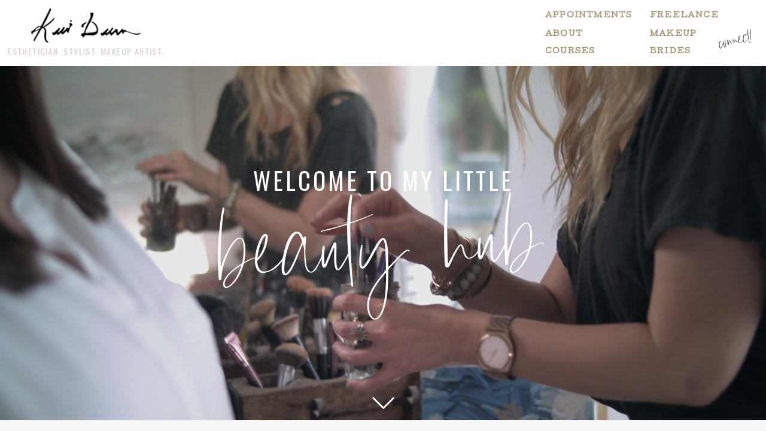

--- FILE ---
content_type: text/html; charset=UTF-8
request_url: https://kerribunn.com/
body_size: 11043
content:
<!DOCTYPE html>
<html class="d" lang="">
  <head>
    <meta charset="UTF-8" />
    <meta name="viewport" content="width=device-width, initial-scale=1" />
    <title>Kerri Bunn | Esthetician. Stylist. Makeup Artist. Owner of Makeup Studio BOMA Beautiful</title>
      <link rel="icon" type="image/png" href="//static.showit.co/200/-X8GmPBWQgq4bNAnQbw3bw/79224/favicon.png" />
      <link rel="preconnect" href="https://static.showit.co" />
      <meta name="description" content="Esthetician. Stylist. Makeup Artist. Kerri Bunn | Birmingham, AL | Stories & beauty tips to help you discover what makes you wildly beautiful." />
      <link rel="canonical" href="https://kerribunn.com" />
    
    <!-- Global site tag (gtag.js) - Google Analytics -->
<script async="" src="https://www.googletagmanager.com/gtag/js?id=UA-136643901-1"></script>
<script>
  window.dataLayer = window.dataLayer || [];
  function gtag(){dataLayer.push(arguments);}
  gtag('js', new Date());

  gtag('config', 'UA-136643901-1');
</script>

<script>
  (function(w, d, t, s, n) {
    w.FlodeskObject = n;
    var fn = function() {
      (w[n].q = w[n].q || []).push(arguments);
    };
    w[n] = w[n] || fn;
    var f = d.getElementsByTagName(t)[0];
    var e = d.createElement(t);
    var h = '?v=' + new Date().getTime();
    e.async = true;
    e.src = s + h;
    f.parentNode.insertBefore(e, f);
  })(window, document, 'script', 'https://assets.flodesk.com/universal.js', 'fd');
  window.fd('form', {
    formId: '5eb45bd6b9c153002b5ac3ad'
  });
</script>
    <link rel="preconnect" href="https://fonts.googleapis.com">
<link rel="preconnect" href="https://fonts.gstatic.com" crossorigin>
<link href="https://fonts.googleapis.com/css?family=Cutive:regular|Oswald:regular|EB+Garamond:regular" rel="stylesheet" type="text/css"/>
<style>
@font-face{font-family:Amaro;src:url('//static.showit.co/file/WB5Tm2CjSGq0GrEjwwNWMg/79224/amaro-regular.woff');}
 </style>
    <script id="init_data" type="application/json">
      {"mobile":{"w":320},"desktop":{"w":1200,"bgFillType":"color","bgColor":"#000000:0"},"sid":"p6l6wtwzt7qx171ubnfncq","break":768,"assetURL":"//static.showit.co","contactFormId":"79224/190340","cfAction":"aHR0cHM6Ly9jbGllbnRzZXJ2aWNlLnNob3dpdC5jby9jb250YWN0Zm9ybQ==","sgAction":"aHR0cHM6Ly9jbGllbnRzZXJ2aWNlLnNob3dpdC5jby9zb2NpYWxncmlk","blockData":[{"slug":"header","visible":"a","states":[],"d":{"h":110,"w":1200,"locking":{"scrollOffset":1,"offset":0},"bgFillType":"color","bgColor":"colors-7","bgMediaType":"none"},"m":{"h":75,"w":320,"bgFillType":"color","bgColor":"#FFFFFF","bgMediaType":"none"}},{"slug":"welcome","visible":"a","states":[],"d":{"h":592,"w":1200,"bgFillType":"color","bgColor":"colors-1","bgMediaType":"video","bgImage":{"key":"9OmouIkWRe-hjCbe8yYTaQ/79224/img_013.jpg","aspect_ratio":1.4998,"title":"img_013","type":"asset"},"bgLoop":"1","bgOpacity":90,"bgPos":"ct","bgScale":"cover","bgScroll":"x","bgVideo":{"key":"nfVkeNTTScWm6O5kRv6fAA/79224/boma_preroll_final_1.mp4","aspect_ratio":1.77778,"title":"BOMA PreRoll FINAL (1)","type":"asset"}},"m":{"h":460,"w":320,"bgFillType":"color","bgColor":"colors-5","bgMediaType":"image","bgImage":{"key":"9OmouIkWRe-hjCbe8yYTaQ/79224/img_013.jpg","aspect_ratio":1.4998,"title":"img_013","type":"asset"},"bgOpacity":100,"bgPos":"lm","bgScale":"cover","bgScroll":"p"}},{"slug":"mission-statement","visible":"a","states":[],"d":{"h":236,"w":1200,"bgFillType":"color","bgColor":"colors-5","bgMediaType":"none"},"m":{"h":220,"w":320,"bgFillType":"color","bgColor":"colors-5","bgMediaType":"none"}},{"slug":"about","visible":"a","states":[],"d":{"h":587,"w":1200,"stateTrIn":{"type":"none","duration":2,"direction":"Down"},"stateTrOut":{"type":"none","delay":0,"duration":2,"direction":"Down"},"bgFillType":"color","bgColor":"#eae0e0","bgMediaType":"none"},"m":{"h":585,"w":320,"bgFillType":"color","bgColor":"colors-6","bgMediaType":"none"}},{"slug":"press","visible":"a","states":[],"d":{"h":208,"w":1200,"aav":5,"stateTrIn":{"type":"fade","duration":1,"direction":"none"},"stateTrOut":{"type":"fade","duration":1,"direction":"none"},"bgFillType":"color","bgColor":"#f9fdfc","bgMediaType":"none"},"m":{"h":386,"w":320,"aav":"3","stateTrIn":{"type":"slide","duration":1,"direction":"Down"},"stateTrOut":{"type":"slide","duration":1,"direction":"Down"},"bgFillType":"color","bgColor":"colors-4","bgMediaType":"none"}},{"slug":"buttons","visible":"a","states":[],"d":{"h":403,"w":1200,"bgFillType":"color","bgColor":"#f4f2f2","bgMediaType":"none"},"m":{"h":320,"w":320,"bgFillType":"color","bgColor":"colors-5","bgMediaType":"none"}},{"slug":"quote","visible":"a","states":[],"d":{"h":385,"w":1200,"aav":5,"stateTrIn":{"type":"fade","duration":1,"direction":"none"},"stateTrOut":{"type":"fade","duration":1,"direction":"none"},"bgFillType":"color","bgColor":"colors-0","bgMediaType":"image","bgImage":{"key":"EBIl6lMVTyOaUtvWcaUVzA/79224/img_047.jpg","aspect_ratio":0.66667,"title":"img_047","type":"asset"},"bgOpacity":80,"bgPos":"ct","bgScale":"cover","bgScroll":"x"},"m":{"h":176,"w":320,"aav":"3","stateTrIn":{"type":"slide","duration":1,"direction":"Down"},"stateTrOut":{"type":"slide","duration":1,"direction":"Down"},"bgFillType":"color","bgColor":"colors-7","bgMediaType":"image","bgImage":{"key":"EBIl6lMVTyOaUtvWcaUVzA/79224/img_047.jpg","aspect_ratio":0.66667,"title":"img_047","type":"asset"},"bgOpacity":100,"bgPos":"ct","bgScale":"cover","bgScroll":"p"}},{"slug":"footer","visible":"a","states":[],"d":{"h":383,"w":1200,"trIn":{"type":"fade"},"trOut":{"type":"fade"},"stateTrIn":{"type":"page"},"stateTrOut":{"type":"page"},"bgFillType":"color","bgColor":"colors-5","bgMediaType":"none","tr":{"in":{"cl":"fadeIn","d":"0.5","dl":"0"},"out":{"cl":"fadeOut","d":"0.5","dl":"0"}}},"m":{"h":447,"w":320,"bgFillType":"color","bgColor":"colors-5","bgMediaType":"none"}},{"slug":"mobile-menu","visible":"m","states":[],"d":{"h":102,"w":1200,"locking":{"side":"t","offset":0,"scrollOffset":1},"bgFillType":"color","bgColor":"colors-7:80","bgMediaType":"none"},"m":{"h":190,"w":320,"locking":{"side":"t"},"bgFillType":"color","bgColor":"colors-5","bgMediaType":"none"}}],"elementData":[{"type":"icon","visible":"m","id":"header_0","blockId":"header","m":{"x":273,"y":15,"w":40,"h":42,"a":0},"d":{"x":575,"y":50,"w":100,"h":100,"a":0},"pc":[{"type":"show","block":"mobile-menu"}]},{"type":"text","visible":"d","id":"header_1","blockId":"header","m":{"x":108,"y":25,"w":105,"h":35,"a":0},"d":{"x":831,"y":50,"w":68,"h":24,"a":0,"lockH":"r"}},{"type":"text","visible":"d","id":"header_2","blockId":"header","m":{"x":108,"y":25,"w":105,"h":35,"a":0},"d":{"x":1006,"y":19,"w":68,"h":24,"a":0,"lockH":"r"}},{"type":"text","visible":"d","id":"header_4","blockId":"header","m":{"x":108,"y":25,"w":105,"h":35,"a":0},"d":{"x":1006,"y":50,"w":68,"h":17,"a":0,"lockH":"r"}},{"type":"text","visible":"d","id":"header_5","blockId":"header","m":{"x":108,"y":25,"w":105,"h":35,"a":0},"d":{"x":831,"y":79,"w":107,"h":24,"a":0,"lockH":"r"}},{"type":"text","visible":"d","id":"header_6","blockId":"header","m":{"x":108,"y":25,"w":105,"h":35,"a":0},"d":{"x":1119,"y":51,"w":47,"h":24,"a":349,"lockH":"r"}},{"type":"graphic","visible":"a","id":"header_10","blockId":"header","m":{"x":17,"y":11,"w":148,"h":40,"a":0},"d":{"x":50,"y":14,"w":188,"h":57,"a":0,"gs":{"t":"fit"},"lockH":"l"},"c":{"key":"WUBiDxMaTCGAUTn_h2mOAA/79224/logo_again_signature_750x.png","aspect_ratio":3.22043}},{"type":"text","visible":"a","id":"header_11","blockId":"header","m":{"x":10,"y":56,"w":194,"h":26,"a":0},"d":{"x":9,"y":77,"w":270,"h":19,"a":0,"lockH":"l"}},{"type":"text","visible":"d","id":"header_12","blockId":"header","m":{"x":108,"y":25,"w":105,"h":35,"a":0},"d":{"x":831,"y":19,"w":75,"h":24,"a":0,"lockH":"r"}},{"type":"text","visible":"d","id":"header_13","blockId":"header","m":{"x":108,"y":25,"w":105,"h":35,"a":0},"d":{"x":1006,"y":79,"w":119,"h":24,"a":0,"lockH":"r"}},{"type":"text","visible":"a","id":"welcome_0","blockId":"welcome","m":{"x":45,"y":175,"w":235,"h":196,"a":0},"d":{"x":235,"y":203,"w":714,"h":207,"a":-3}},{"type":"text","visible":"a","id":"welcome_1","blockId":"welcome","m":{"x":7,"y":126,"w":307,"h":48,"a":0},"d":{"x":331,"y":163,"w":539,"h":72,"a":0}},{"type":"icon","visible":"a","id":"welcome_2","blockId":"welcome","m":{"x":145,"y":423,"w":30,"h":26,"a":0},"d":{"x":566,"y":542,"w":69,"h":43,"a":0,"trIn":{"cl":"slideInUp","d":1,"dl":0.5}}},{"type":"text","visible":"a","id":"mission-statement_0","blockId":"mission-statement","m":{"x":62,"y":32,"w":233,"h":133,"a":0},"d":{"x":233,"y":67,"w":808,"h":70,"a":0,"lockH":"rs"}},{"type":"text","visible":"a","id":"mission-statement_1","blockId":"mission-statement","m":{"x":64,"y":130,"w":247,"h":66,"a":0},"d":{"x":232,"y":136,"w":818,"h":45,"a":0,"lockH":"rs"}},{"type":"text","visible":"a","id":"mission-statement_2","blockId":"mission-statement","m":{"x":-31,"y":84,"w":115,"h":43,"a":90},"d":{"x":89,"y":104,"w":162,"h":38,"a":90,"lockH":"ls"}},{"type":"graphic","visible":"a","id":"about_0","blockId":"about","m":{"x":-4,"y":-1,"w":328,"h":227,"a":0},"d":{"x":-9,"y":-3,"w":549,"h":605,"a":0,"gs":{"t":"cover","p":150,"s":50},"lockH":"ls"},"c":{"key":"100HytDsS_e3VIeOddkBxQ/79224/img_245.jpg","aspect_ratio":1.5}},{"type":"text","visible":"a","id":"about_1","blockId":"about","m":{"x":39,"y":221,"w":251,"h":73,"a":-3},"d":{"x":578,"y":85,"w":481,"h":162,"a":-6}},{"type":"text","visible":"a","id":"about_2","blockId":"about","m":{"x":17,"y":302,"w":286,"h":232,"a":0},"d":{"x":577,"y":244,"w":548,"h":250,"a":0}},{"type":"text","visible":"a","id":"about_3","blockId":"about","m":{"x":4,"y":535,"w":307,"h":32,"a":0},"d":{"x":968,"y":508,"w":174,"h":41,"a":0}},{"type":"text","visible":"a","id":"press_0","blockId":"press","m":{"x":7,"y":44,"w":307,"h":46,"a":0},"d":{"x":525,"y":22,"w":150,"h":41,"a":0}},{"type":"graphic","visible":"a","id":"press_1","blockId":"press","m":{"x":75,"y":189,"w":172,"h":74,"a":0},"d":{"x":769,"y":81,"w":183,"h":102,"a":0,"gs":{"t":"fit"}},"c":{"key":"Zzqt_mn7RmiPimGcHxHTgw/79224/brides_mag_logo.png","aspect_ratio":2.18103}},{"type":"graphic","visible":"a","id":"press_2","blockId":"press","m":{"x":66,"y":112,"w":190,"h":66,"a":0},"d":{"x":466,"y":66,"w":269,"h":139,"a":0,"gs":{"t":"fit"}},"c":{"key":"Ef92TrR5Q9CCDS6OQSDzow/79224/wr_-_as_seen_on_2023.png","aspect_ratio":1}},{"type":"graphic","visible":"a","id":"press_3","blockId":"press","m":{"x":48,"y":260,"w":224,"h":106,"a":0},"d":{"x":125,"y":59,"w":309,"h":146,"a":0},"c":{"key":"H-1NEsmDS_2U6e2Mz7ygyA/79224/logo-carats.png","aspect_ratio":2.1164}},{"type":"graphic","visible":"a","id":"buttons_0","blockId":"buttons","m":{"x":171,"y":170,"w":125,"h":125,"a":0,"o":80},"d":{"x":858,"y":91,"w":222,"h":222,"a":0,"o":100,"gs":{"s":50}},"c":{"key":"9DG8THJKTFukP7XusBHoxA/79224/img_180.jpg","aspect_ratio":1.5}},{"type":"graphic","visible":"a","id":"buttons_1","blockId":"buttons","m":{"x":26,"y":170,"w":125,"h":125,"a":0,"o":80},"d":{"x":614,"y":91,"w":222,"h":222,"a":0,"o":100,"gs":{"s":50}},"c":{"key":"AyfhEyAFQGemEUAYHCPvWg/79224/img_198.jpg","aspect_ratio":0.66667}},{"type":"graphic","visible":"a","id":"buttons_2","blockId":"buttons","m":{"x":26,"y":26,"w":125,"h":125,"a":0,"o":80},"d":{"x":119,"y":91,"w":222,"h":222,"a":0,"o":100,"gs":{"s":80}},"c":{"key":"blLJDYYgT6Ga-bmg23jg_A/79224/img_105.jpg","aspect_ratio":0.66667}},{"type":"graphic","visible":"a","id":"buttons_3","blockId":"buttons","m":{"x":171,"y":26,"w":125,"h":125,"a":0,"o":80},"d":{"x":367,"y":91,"w":222,"h":222,"a":0,"o":100,"gs":{"s":50,"t":"cover"}},"c":{"key":"Xer34iL8QKSG6Oh556BZVw/79224/img_009.jpg","aspect_ratio":0.66667}},{"type":"simple","visible":"d","id":"buttons_4","blockId":"buttons","m":{"x":59,"y":383,"w":224,"h":36,"a":0},"d":{"x":119,"y":183,"w":222,"h":38,"a":0}},{"type":"text","visible":"a","id":"buttons_5","blockId":"buttons","m":{"x":42,"y":64,"w":92,"h":50,"a":0},"d":{"x":158,"y":183,"w":146,"h":64,"a":0}},{"type":"simple","visible":"d","id":"buttons_6","blockId":"buttons","m":{"x":94,"y":91,"w":224,"h":47,"a":0},"d":{"x":366,"y":183,"w":224,"h":38,"a":0}},{"type":"text","visible":"a","id":"buttons_7","blockId":"buttons","m":{"x":187,"y":67,"w":94,"h":43,"a":0},"d":{"x":407,"y":182,"w":146,"h":64,"a":0}},{"type":"simple","visible":"d","id":"buttons_8","blockId":"buttons","m":{"x":79,"y":425,"w":239,"h":35,"a":0},"d":{"x":614,"y":183,"w":224,"h":38,"a":0}},{"type":"simple","visible":"d","id":"buttons_9","blockId":"buttons","m":{"x":29,"y":323,"w":240,"h":88,"a":0},"d":{"x":857,"y":183,"w":224,"h":38,"a":0}},{"type":"text","visible":"a","id":"buttons_10","blockId":"buttons","m":{"x":173,"y":212,"w":122,"h":41,"a":0},"d":{"x":898,"y":183,"w":146,"h":64,"a":0}},{"type":"text","visible":"a","id":"buttons_11","blockId":"buttons","m":{"x":24,"y":213,"w":128,"h":40,"a":0},"d":{"x":655,"y":183,"w":146,"h":64,"a":0}},{"type":"text","visible":"a","id":"quote_0","blockId":"quote","m":{"x":7,"y":41,"w":307,"h":81,"a":0},"d":{"x":263,"y":107,"w":685,"h":184,"a":0}},{"type":"text","visible":"a","id":"quote_1","blockId":"quote","m":{"x":7,"y":124,"w":307,"h":32,"a":0},"d":{"x":272,"y":276,"w":657,"h":45,"a":0}},{"type":"icon","visible":"a","id":"footer_0","blockId":"footer","m":{"x":137,"y":342,"w":20,"h":20,"a":0},"d":{"x":572,"y":271,"w":23,"h":23,"a":0}},{"type":"icon","visible":"a","id":"footer_1","blockId":"footer","m":{"x":111,"y":342,"w":20,"h":20,"a":0},"d":{"x":534,"y":271,"w":23,"h":23,"a":0}},{"type":"icon","visible":"a","id":"footer_2","blockId":"footer","m":{"x":189,"y":342,"w":20,"h":20,"a":0},"d":{"x":639,"y":271,"w":23,"h":23,"a":0}},{"type":"icon","visible":"a","id":"footer_3","blockId":"footer","m":{"x":163,"y":342,"w":20,"h":20,"a":0},"d":{"x":605,"y":271,"w":23,"h":23,"a":0}},{"type":"iframe","visible":"a","id":"footer_4","blockId":"footer","m":{"x":15,"y":36,"w":291,"h":64,"a":0},"d":{"x":165,"y":33,"w":861,"h":219,"a":0}},{"type":"text","visible":"a","id":"footer_5","blockId":"footer","m":{"x":27,"y":105,"w":266,"h":37,"a":0},"d":{"x":34,"y":62,"w":107,"h":39,"a":0},"pc":[{"type":"show","block":"footer"}]},{"type":"text","visible":"a","id":"footer_6","blockId":"footer","m":{"x":27,"y":224,"w":266,"h":38,"a":0},"d":{"x":1056,"y":48,"w":124,"h":146,"a":0}},{"type":"text","visible":"a","id":"footer_7","blockId":"footer","m":{"x":14,"y":382,"w":293,"h":26,"a":0},"d":{"x":416,"y":318,"w":358,"h":33,"a":0}},{"type":"text","visible":"a","id":"footer_8","blockId":"footer","m":{"x":47,"y":416,"w":227,"h":19,"a":0},"d":{"x":421,"y":354,"w":358,"h":21,"a":0}},{"type":"text","visible":"a","id":"footer_9","blockId":"footer","m":{"x":59,"y":142,"w":203,"h":39,"a":0},"d":{"x":1039,"y":101,"w":113,"h":27,"a":0}},{"type":"text","visible":"a","id":"footer_10","blockId":"footer","m":{"x":82,"y":181,"w":157,"h":33,"a":0},"d":{"x":62,"y":162,"w":113,"h":27,"a":0}},{"type":"text","visible":"a","id":"footer_11","blockId":"footer","m":{"x":51,"y":262,"w":219,"h":33,"a":0},"d":{"x":1039,"y":150,"w":113,"h":61,"a":0}},{"type":"text","visible":"a","id":"footer_12","blockId":"footer","m":{"x":72,"y":301,"w":177,"h":35,"a":0},"d":{"x":62,"y":114,"w":113,"h":27,"a":0}},{"type":"icon","visible":"m","id":"mobile-menu_0","blockId":"mobile-menu","m":{"x":278,"y":-2,"w":39,"h":46,"a":0},"d":{"x":810,"y":5,"w":100,"h":100,"a":0},"pc":[{"type":"hide","block":"mobile-menu"}]},{"type":"text","visible":"m","id":"mobile-menu_1","blockId":"mobile-menu","m":{"x":38,"y":62,"w":113,"h":21,"a":0},"d":{"x":1073.916,"y":35.5,"w":149.01,"h":17.012,"a":0,"lockH":"r"},"pc":[{"type":"hide","block":"mobile-menu"}]},{"type":"text","visible":"m","id":"mobile-menu_2","blockId":"mobile-menu","m":{"x":3,"y":136,"w":297,"h":40,"a":0},"d":{"x":920.607,"y":115.495,"w":147.021,"h":17.015,"a":0,"lockH":"r"},"pc":[{"type":"hide","block":"mobile-menu"}]},{"type":"text","visible":"m","id":"mobile-menu_3","blockId":"mobile-menu","m":{"x":158,"y":27,"w":113,"h":21,"a":0},"d":{"x":920.607,"y":35.5,"w":147.021,"h":17.015,"a":0,"lockH":"r"},"pc":[{"type":"hide","block":"mobile-menu"}]},{"type":"text","visible":"m","id":"mobile-menu_4","blockId":"mobile-menu","m":{"x":158,"y":62,"w":113,"h":21,"a":0},"d":{"x":1073.916,"y":115.495,"w":149.01,"h":17.012,"a":0,"lockH":"r"},"pc":[{"type":"show","block":"mobile-menu"}]},{"type":"text","visible":"m","id":"mobile-menu_5","blockId":"mobile-menu","m":{"x":38,"y":101,"w":113,"h":40,"a":0},"d":{"x":1073.916,"y":115.495,"w":149.01,"h":17.012,"a":0,"lockH":"r"},"pc":[{"type":"hide","block":"mobile-menu"}]},{"type":"text","visible":"m","id":"mobile-menu_6","blockId":"mobile-menu","m":{"x":38,"y":27,"w":76,"h":21,"a":0},"d":{"x":1073.916,"y":115.495,"w":149.01,"h":17.012,"a":0,"lockH":"r"},"pc":[{"type":"hide","block":"mobile-menu"}]},{"type":"text","visible":"m","id":"mobile-menu_7","blockId":"mobile-menu","m":{"x":151,"y":101,"w":127,"h":21,"a":0},"d":{"x":1073.916,"y":115.495,"w":149.01,"h":17.012,"a":0,"lockH":"r"},"pc":[{"type":"hide","block":"mobile-menu"}]}]}
    </script>
    <link
      rel="stylesheet"
      type="text/css"
      href="https://cdnjs.cloudflare.com/ajax/libs/animate.css/3.4.0/animate.min.css"
    />
    <script
      id="si-jquery"
      src="https://ajax.googleapis.com/ajax/libs/jquery/3.5.1/jquery.min.js"
    ></script>
    		
		<script src="//lib.showit.co/engine/2.2.4/showit-lib.min.js"></script>
		<script src="//lib.showit.co/engine/2.2.4/showit.min.js"></script>

    <script>
      
      function initPage(){
      
      }
    </script>
    <link rel="stylesheet" type="text/css" href="//lib.showit.co/engine/2.2.4/showit.css" />
    <style id="si-page-css">
      html.m {background-color:rgba(0,0,0,0);}
html.d {background-color:rgba(0,0,0,0);}
.d .st-d-title {color:rgba(159,147,116,1);text-transform:uppercase;line-height:1.3;letter-spacing:0.1em;font-size:24px;text-align:left;font-family:'Oswald';font-weight:400;font-style:normal;}
.d .st-d-title.se-rc a {color:rgba(159,147,116,1);}
.d .st-d-title.se-rc a:hover {text-decoration:underline;color:rgba(159,147,116,1);opacity:0.8;}
.m .st-m-title {color:rgba(159,147,116,1);text-transform:uppercase;line-height:1;letter-spacing:0.1em;font-size:24px;text-align:left;font-family:'Oswald';font-weight:400;font-style:normal;}
.m .st-m-title.se-rc a {color:rgba(159,147,116,1);}
.m .st-m-title.se-rc a:hover {text-decoration:underline;color:rgba(159,147,116,1);opacity:0.8;}
.d .st-d-heading {color:rgba(22,21,22,1);text-transform:uppercase;line-height:2;letter-spacing:0.1em;font-size:22px;text-align:center;}
.d .st-d-heading.se-rc a {color:rgba(22,21,22,1);}
.d .st-d-heading.se-rc a:hover {text-decoration:underline;color:rgba(22,21,22,1);opacity:0.8;}
.m .st-m-heading {color:rgba(22,21,22,1);text-transform:uppercase;line-height:2;letter-spacing:0.1em;font-size:13px;text-align:center;}
.m .st-m-heading.se-rc a {color:rgba(22,21,22,1);}
.m .st-m-heading.se-rc a:hover {text-decoration:underline;color:rgba(22,21,22,1);opacity:0.8;}
.d .st-d-subheading {color:rgba(22,21,22,1);text-transform:uppercase;line-height:1.2;letter-spacing:0.3em;font-size:12px;text-align:left;}
.d .st-d-subheading.se-rc a {color:rgba(22,21,22,1);}
.d .st-d-subheading.se-rc a:hover {text-decoration:underline;color:rgba(22,21,22,1);opacity:0.8;}
.m .st-m-subheading {color:rgba(22,21,22,1);text-transform:uppercase;line-height:1.2;letter-spacing:0.3em;font-size:12px;text-align:center;}
.m .st-m-subheading.se-rc a {color:rgba(22,21,22,1);}
.m .st-m-subheading.se-rc a:hover {text-decoration:underline;color:rgba(22,21,22,1);opacity:0.8;}
.d .st-d-paragraph {color:rgba(22,21,22,1);line-height:1.8;letter-spacing:0.1em;font-size:12px;text-align:justify;}
.d .st-d-paragraph.se-rc a {color:rgba(22,21,22,1);}
.d .st-d-paragraph.se-rc a:hover {text-decoration:underline;color:rgba(22,21,22,1);opacity:0.8;}
.m .st-m-paragraph {color:rgba(22,21,22,1);line-height:1.8;letter-spacing:0.1em;font-size:12px;text-align:justify;}
.m .st-m-paragraph.se-rc a {color:rgba(22,21,22,1);}
.m .st-m-paragraph.se-rc a:hover {text-decoration:underline;color:rgba(22,21,22,1);opacity:0.8;}
.sib-header {z-index:100;}
.m .sib-header {height:75px;}
.d .sib-header {height:110px;}
.m .sib-header .ss-bg {background-color:rgba(255,255,255,1);}
.d .sib-header .ss-bg {background-color:rgba(255,255,255,1);}
.d .sie-header_0 {left:575px;top:50px;width:100px;height:100px;display:none;}
.m .sie-header_0 {left:273px;top:15px;width:40px;height:42px;}
.d .sie-header_0 svg {fill:rgba(103,103,103,1);}
.m .sie-header_0 svg {fill:rgba(159,147,116,1);}
.d .sie-header_1 {left:831px;top:50px;width:68px;height:24px;}
.m .sie-header_1 {left:108px;top:25px;width:105px;height:35px;display:none;}
.d .sie-header_1-text {color:rgba(159,147,116,1);font-size:12px;text-align:left;font-family:'Cutive';font-weight:400;font-style:normal;}
.m .sie-header_1-text {font-family:'Cutive';font-weight:400;font-style:normal;}
.d .sie-header_2 {left:1006px;top:19px;width:68px;height:24px;}
.m .sie-header_2 {left:108px;top:25px;width:105px;height:35px;display:none;}
.d .sie-header_2-text {color:rgba(159,147,116,1);font-size:12px;text-align:left;font-family:'Cutive';font-weight:400;font-style:normal;}
.m .sie-header_2-text {font-family:'Cutive';font-weight:400;font-style:normal;}
.d .sie-header_4 {left:1006px;top:50px;width:68px;height:17px;}
.m .sie-header_4 {left:108px;top:25px;width:105px;height:35px;display:none;}
.d .sie-header_4-text {color:rgba(159,147,116,1);font-size:12px;text-align:left;font-family:'Cutive';font-weight:400;font-style:normal;}
.m .sie-header_4-text {font-family:'Cutive';font-weight:400;font-style:normal;}
.d .sie-header_5 {left:831px;top:79px;width:107px;height:24px;}
.m .sie-header_5 {left:108px;top:25px;width:105px;height:35px;display:none;}
.d .sie-header_5-text {color:rgba(159,147,116,1);font-size:12px;text-align:left;font-family:'Cutive';font-weight:400;font-style:normal;}
.m .sie-header_5-text {font-family:'Cutive';font-weight:400;font-style:normal;}
.d .sie-header_6 {left:1119px;top:51px;width:47px;height:24px;}
.m .sie-header_6 {left:108px;top:25px;width:105px;height:35px;display:none;}
.d .sie-header_6-text {color:rgba(22,21,22,1);text-transform:lowercase;letter-spacing:0em;font-size:31px;text-align:center;font-family:'Amaro';font-weight:400;font-style:normal;}
.d .sie-header_10 {left:50px;top:14px;width:188px;height:57px;}
.m .sie-header_10 {left:17px;top:11px;width:148px;height:40px;}
.d .sie-header_10 .se-img {background-repeat:no-repeat;background-size:contain;background-position:50%;border-radius:inherit;}
.m .sie-header_10 .se-img {background-repeat:no-repeat;background-size:contain;background-position:50%;border-radius:inherit;}
.d .sie-header_11 {left:9px;top:77px;width:270px;height:19px;}
.m .sie-header_11 {left:10px;top:56px;width:194px;height:26px;}
.d .sie-header_11-text {color:rgba(223,208,208,1);font-size:14px;text-align:center;}
.m .sie-header_11-text {color:rgba(223,208,208,1);font-size:10px;text-align:left;}
.d .sie-header_12 {left:831px;top:19px;width:75px;height:24px;}
.m .sie-header_12 {left:108px;top:25px;width:105px;height:35px;display:none;}
.d .sie-header_12-text {color:rgba(159,147,116,0.93);font-size:12px;text-align:left;font-family:'Cutive';font-weight:400;font-style:normal;}
.m .sie-header_12-text {font-family:'Cutive';font-weight:400;font-style:normal;}
.d .sie-header_13 {left:1006px;top:79px;width:119px;height:24px;}
.m .sie-header_13 {left:108px;top:25px;width:105px;height:35px;display:none;}
.d .sie-header_13-text {color:rgba(159,147,116,1);font-size:12px;text-align:left;font-family:'Cutive';font-weight:400;font-style:normal;}
.m .sie-header_13-text {font-family:'Cutive';font-weight:400;font-style:normal;}
.m .sib-welcome {height:460px;}
.d .sib-welcome {height:592px;}
.m .sib-welcome .ss-bg {background-color:rgba(246,246,246,1);}
.d .sib-welcome .ss-bg {background-color:rgba(6,34,13,1);}
.d .sie-welcome_0 {left:235px;top:203px;width:714px;height:207px;}
.m .sie-welcome_0 {left:45px;top:175px;width:235px;height:196px;}
.d .sie-welcome_0-text {color:rgba(255,255,255,1);text-transform:none;letter-spacing:0em;font-size:175px;text-align:center;font-family:'Amaro';font-weight:400;font-style:normal;}
.m .sie-welcome_0-text {color:rgba(255,255,255,1);text-transform:lowercase;line-height:0.8;letter-spacing:0em;font-size:100px;text-align:center;font-family:'Amaro';font-weight:400;font-style:normal;}
.d .sie-welcome_1 {left:331px;top:163px;width:539px;height:72px;}
.m .sie-welcome_1 {left:7px;top:126px;width:307px;height:48px;}
.d .sie-welcome_1-text {color:rgba(255,255,255,1);line-height:1.4;font-size:40px;text-align:center;}
.m .sie-welcome_1-text {color:rgba(255,255,255,1);font-size:20px;font-family:'Oswald';font-weight:400;font-style:normal;}
.d .sie-welcome_2 {left:566px;top:542px;width:69px;height:43px;}
.m .sie-welcome_2 {left:145px;top:423px;width:30px;height:26px;}
.d .sie-welcome_2 svg {fill:rgba(255,255,255,1);}
.m .sie-welcome_2 svg {fill:rgba(255,255,255,1);}
.sib-mission-statement {z-index:4;}
.m .sib-mission-statement {height:220px;}
.d .sib-mission-statement {height:236px;}
.m .sib-mission-statement .ss-bg {background-color:rgba(246,246,246,1);}
.d .sib-mission-statement .ss-bg {background-color:rgba(246,246,246,1);}
.d .sie-mission-statement_0 {left:233px;top:67px;width:808px;height:70px;}
.m .sie-mission-statement_0 {left:62px;top:32px;width:233px;height:133px;}
.d .sie-mission-statement_0-text {color:rgba(22,21,22,1);text-transform:none;line-height:1.4;letter-spacing:0.05em;font-size:22px;text-align:left;font-family:'EB Garamond';font-weight:400;font-style:normal;}
.m .sie-mission-statement_0-text {text-transform:none;line-height:1.4;letter-spacing:0.05em;font-size:15px;text-align:left;font-family:'EB Garamond';font-weight:400;font-style:normal;}
.d .sie-mission-statement_1 {left:232px;top:136px;width:818px;height:45px;}
.m .sie-mission-statement_1 {left:64px;top:130px;width:247px;height:66px;}
.d .sie-mission-statement_1-text {color:rgba(22,21,22,1);text-transform:none;line-height:1.4;letter-spacing:0.05em;font-size:28px;text-align:left;font-family:'EB Garamond';font-weight:400;font-style:normal;}
.m .sie-mission-statement_1-text {text-transform:none;line-height:1.4;letter-spacing:0.05em;font-size:18px;text-align:left;font-family:'EB Garamond';font-weight:400;font-style:normal;}
.d .sie-mission-statement_2 {left:89px;top:104px;width:162px;height:38px;}
.m .sie-mission-statement_2 {left:-31px;top:84px;width:115px;height:43px;}
.d .sie-mission-statement_2-text {text-align:center;}
.m .sie-mission-statement_2-text {color:rgba(159,147,116,1);text-transform:uppercase;letter-spacing:0.05em;font-size:20px;font-family:'Oswald';font-weight:400;font-style:normal;}
.m .sib-about {height:585px;}
.d .sib-about {height:587px;}
.m .sib-about .ss-bg {background-color:rgba(223,208,208,1);}
.d .sib-about .ss-bg {background-color:rgba(234,224,224,1);}
.d .sie-about_0 {left:-9px;top:-3px;width:549px;height:605px;}
.m .sie-about_0 {left:-4px;top:-1px;width:328px;height:227px;}
.d .sie-about_0 .se-img {background-repeat:no-repeat;background-size:cover;background-position:50% 50%;border-radius:inherit;}
.m .sie-about_0 .se-img {background-repeat:no-repeat;background-size:cover;background-position:50% 50%;border-radius:inherit;}
.d .sie-about_1 {left:578px;top:85px;width:481px;height:162px;}
.m .sie-about_1 {left:39px;top:221px;width:251px;height:73px;}
.d .sie-about_1-text {color:rgba(22,21,22,1);text-transform:none;letter-spacing:0em;font-size:115px;font-family:'Amaro';font-weight:400;font-style:normal;}
.m .sie-about_1-text {color:rgba(22,21,22,1);text-transform:lowercase;letter-spacing:0em;font-size:80px;font-family:'Amaro';font-weight:400;font-style:normal;}
.d .sie-about_2 {left:577px;top:244px;width:548px;height:250px;}
.m .sie-about_2 {left:17px;top:302px;width:286px;height:232px;}
.d .sie-about_2-text {color:rgba(11,26,1,1);text-transform:none;line-height:1.4;letter-spacing:0.05em;font-size:17px;text-align:left;font-family:'EB Garamond';font-weight:400;font-style:normal;}
.m .sie-about_2-text {text-transform:none;line-height:1.4;letter-spacing:0.05em;text-align:justify;font-family:'EB Garamond';font-weight:400;font-style:normal;}
.d .sie-about_3:hover {opacity:1;transition-duration:0.5s;transition-property:opacity;}
.m .sie-about_3:hover {opacity:1;transition-duration:0.5s;transition-property:opacity;}
.d .sie-about_3 {left:968px;top:508px;width:174px;height:41px;transition-duration:0.5s;transition-property:opacity;}
.m .sie-about_3 {left:4px;top:535px;width:307px;height:32px;transition-duration:0.5s;transition-property:opacity;}
.d .sie-about_3-text:hover {letter-spacing:0.2em;}
.m .sie-about_3-text:hover {letter-spacing:0.2em;}
.d .sie-about_3-text {color:rgba(22,21,22,1);text-transform:uppercase;letter-spacing:0.1em;font-size:20px;text-align:left;font-family:'Oswald';font-weight:400;font-style:normal;transition-duration:0.5s;transition-property:letter-spacing;}
.m .sie-about_3-text {letter-spacing:0.05em;font-size:14px;font-family:'Oswald';font-weight:400;font-style:normal;transition-duration:0.5s;transition-property:letter-spacing;}
.sib-press {z-index:1;}
.m .sib-press {height:386px;}
.d .sib-press {height:208px;}
.m .sib-press .ss-bg {background-color:rgba(244,242,242,1);}
.d .sib-press .ss-bg {background-color:rgba(249,253,252,1);}
.d .sie-press_0 {left:525px;top:22px;width:150px;height:41px;}
.m .sie-press_0 {left:7px;top:44px;width:307px;height:46px;}
.d .sie-press_0-text {text-align:center;}
.m .sie-press_0-text {color:rgba(159,147,116,1);letter-spacing:0.05em;font-size:20px;font-family:'Oswald';font-weight:400;font-style:normal;}
.d .sie-press_1 {left:769px;top:81px;width:183px;height:102px;}
.m .sie-press_1 {left:75px;top:189px;width:172px;height:74px;}
.d .sie-press_1 .se-img {background-repeat:no-repeat;background-size:contain;background-position:50%;border-radius:inherit;}
.m .sie-press_1 .se-img {background-repeat:no-repeat;background-size:contain;background-position:50%;border-radius:inherit;}
.d .sie-press_2 {left:466px;top:66px;width:269px;height:139px;}
.m .sie-press_2 {left:66px;top:112px;width:190px;height:66px;}
.d .sie-press_2 .se-img {background-repeat:no-repeat;background-size:contain;background-position:50%;border-radius:inherit;}
.m .sie-press_2 .se-img {background-repeat:no-repeat;background-size:contain;background-position:50%;border-radius:inherit;}
.d .sie-press_3 {left:125px;top:59px;width:309px;height:146px;}
.m .sie-press_3 {left:48px;top:260px;width:224px;height:106px;}
.d .sie-press_3 .se-img {background-repeat:no-repeat;background-size:cover;background-position:50% 50%;border-radius:inherit;}
.m .sie-press_3 .se-img {background-repeat:no-repeat;background-size:cover;background-position:50% 50%;border-radius:inherit;}
.m .sib-buttons {height:320px;}
.d .sib-buttons {height:403px;}
.m .sib-buttons .ss-bg {background-color:rgba(246,246,246,1);}
.d .sib-buttons .ss-bg {background-color:rgba(244,242,242,1);}
.d .sie-buttons_0:hover {opacity:0.2;transition-duration:0.5s;transition-property:opacity;}
.m .sie-buttons_0:hover {opacity:0.2;transition-duration:0.5s;transition-property:opacity;}
.d .sie-buttons_0 {left:858px;top:91px;width:222px;height:222px;opacity:1;transition-duration:0.5s;transition-property:opacity;}
.m .sie-buttons_0 {left:171px;top:170px;width:125px;height:125px;opacity:0.8;transition-duration:0.5s;transition-property:opacity;}
.d .sie-buttons_0 .se-img {background-repeat:no-repeat;background-size:cover;background-position:50% 50%;border-radius:inherit;}
.m .sie-buttons_0 .se-img {background-repeat:no-repeat;background-size:cover;background-position:50% 50%;border-radius:inherit;}
.d .sie-buttons_1:hover {opacity:0.2;transition-duration:0.5s;transition-property:opacity;}
.m .sie-buttons_1:hover {opacity:0.2;transition-duration:0.5s;transition-property:opacity;}
.d .sie-buttons_1 {left:614px;top:91px;width:222px;height:222px;opacity:1;transition-duration:0.5s;transition-property:opacity;}
.m .sie-buttons_1 {left:26px;top:170px;width:125px;height:125px;opacity:0.8;transition-duration:0.5s;transition-property:opacity;}
.d .sie-buttons_1 .se-img {background-repeat:no-repeat;background-size:cover;background-position:50% 50%;border-radius:inherit;}
.m .sie-buttons_1 .se-img {background-repeat:no-repeat;background-size:cover;background-position:50% 50%;border-radius:inherit;}
.d .sie-buttons_2:hover {opacity:0.2;transition-duration:0.5s;transition-property:opacity;}
.m .sie-buttons_2:hover {opacity:0.2;transition-duration:0.5s;transition-property:opacity;}
.d .sie-buttons_2 {left:119px;top:91px;width:222px;height:222px;opacity:1;transition-duration:0.5s;transition-property:opacity;}
.m .sie-buttons_2 {left:26px;top:26px;width:125px;height:125px;opacity:0.8;transition-duration:0.5s;transition-property:opacity;}
.d .sie-buttons_2 .se-img {background-repeat:no-repeat;background-size:cover;background-position:80% 80%;border-radius:inherit;}
.m .sie-buttons_2 .se-img {background-repeat:no-repeat;background-size:cover;background-position:50% 50%;border-radius:inherit;}
.d .sie-buttons_3:hover {opacity:0.2;transition-duration:0.5s;transition-property:opacity;}
.m .sie-buttons_3:hover {opacity:0.2;transition-duration:0.5s;transition-property:opacity;}
.d .sie-buttons_3 {left:367px;top:91px;width:222px;height:222px;opacity:1;transition-duration:0.5s;transition-property:opacity;}
.m .sie-buttons_3 {left:171px;top:26px;width:125px;height:125px;opacity:0.8;transition-duration:0.5s;transition-property:opacity;}
.d .sie-buttons_3 .se-img {background-repeat:no-repeat;background-size:cover;background-position:50% 50%;border-radius:inherit;}
.m .sie-buttons_3 .se-img {background-repeat:no-repeat;background-size:cover;background-position:50% 50%;border-radius:inherit;}
.d .sie-buttons_4 {left:119px;top:183px;width:222px;height:38px;}
.m .sie-buttons_4 {left:59px;top:383px;width:224px;height:36px;display:none;}
.d .sie-buttons_4 .se-simple:hover {}
.m .sie-buttons_4 .se-simple:hover {}
.d .sie-buttons_4 .se-simple {background-color:rgba(246,246,246,1);}
.m .sie-buttons_4 .se-simple {background-color:rgba(246,246,246,1);}
.d .sie-buttons_5 {left:158px;top:183px;width:146px;height:64px;}
.m .sie-buttons_5 {left:42px;top:64px;width:92px;height:50px;}
.d .sie-buttons_5-text {color:rgba(11,26,1,1);font-size:28px;text-align:center;}
.m .sie-buttons_5-text {letter-spacing:0.05em;font-size:22px;font-family:'Oswald';font-weight:400;font-style:normal;}
.d .sie-buttons_6 {left:366px;top:183px;width:224px;height:38px;}
.m .sie-buttons_6 {left:94px;top:91px;width:224px;height:47px;display:none;}
.d .sie-buttons_6 .se-simple:hover {}
.m .sie-buttons_6 .se-simple:hover {}
.d .sie-buttons_6 .se-simple {background-color:rgba(246,246,246,1);}
.m .sie-buttons_6 .se-simple {background-color:rgba(244,242,242,1);}
.d .sie-buttons_7 {left:407px;top:182px;width:146px;height:64px;}
.m .sie-buttons_7 {left:187px;top:67px;width:94px;height:43px;}
.d .sie-buttons_7-text {color:rgba(11,26,1,1);font-size:28px;text-align:center;}
.m .sie-buttons_7-text {letter-spacing:0.05em;font-size:22px;font-family:'Oswald';font-weight:400;font-style:normal;}
.d .sie-buttons_8 {left:614px;top:183px;width:224px;height:38px;}
.m .sie-buttons_8 {left:79px;top:425px;width:239px;height:35px;display:none;}
.d .sie-buttons_8 .se-simple:hover {}
.m .sie-buttons_8 .se-simple:hover {}
.d .sie-buttons_8 .se-simple {background-color:rgba(246,246,246,1);}
.m .sie-buttons_8 .se-simple {background-color:rgba(244,242,242,1);}
.d .sie-buttons_9 {left:857px;top:183px;width:224px;height:38px;}
.m .sie-buttons_9 {left:29px;top:323px;width:240px;height:88px;display:none;}
.d .sie-buttons_9 .se-simple:hover {}
.m .sie-buttons_9 .se-simple:hover {}
.d .sie-buttons_9 .se-simple {background-color:rgba(246,246,246,1);}
.m .sie-buttons_9 .se-simple {background-color:rgba(244,242,242,1);}
.d .sie-buttons_10 {left:898px;top:183px;width:146px;height:64px;}
.m .sie-buttons_10 {left:173px;top:212px;width:122px;height:41px;}
.d .sie-buttons_10-text {color:rgba(11,26,1,1);font-size:28px;text-align:center;}
.m .sie-buttons_10-text {letter-spacing:0.05em;font-size:22px;font-family:'Oswald';font-weight:400;font-style:normal;}
.d .sie-buttons_11 {left:655px;top:183px;width:146px;height:64px;}
.m .sie-buttons_11 {left:24px;top:213px;width:128px;height:40px;}
.d .sie-buttons_11-text {color:rgba(11,26,1,1);font-size:28px;text-align:center;}
.m .sie-buttons_11-text {letter-spacing:0.05em;font-size:22px;font-family:'Oswald';font-weight:400;font-style:normal;}
.sib-quote {z-index:1;}
.m .sib-quote {height:176px;}
.d .sib-quote {height:385px;}
.m .sib-quote .ss-bg {background-color:rgba(255,255,255,1);}
.d .sib-quote .ss-bg {background-color:rgba(22,21,22,1);}
.d .sie-quote_0 {left:263px;top:107px;width:685px;height:184px;}
.m .sie-quote_0 {left:7px;top:41px;width:307px;height:81px;}
.d .sie-quote_0-text {color:rgba(255,255,255,1);text-transform:none;line-height:1.1;letter-spacing:-0.02em;font-size:75px;text-align:center;font-family:'Amaro';font-weight:400;font-style:normal;}
.m .sie-quote_0-text {color:rgba(255,255,255,1);text-transform:lowercase;line-height:1.2;letter-spacing:0em;font-size:32px;font-family:'Amaro';font-weight:400;font-style:normal;}
.d .sie-quote_1 {left:272px;top:276px;width:657px;height:45px;}
.m .sie-quote_1 {left:7px;top:124px;width:307px;height:32px;}
.d .sie-quote_1-text {color:rgba(255,255,255,1);text-transform:none;letter-spacing:0.05em;font-size:24px;text-align:center;font-family:'EB Garamond';font-weight:400;font-style:normal;}
.m .sie-quote_1-text {color:rgba(255,255,255,1);text-transform:lowercase;letter-spacing:0.05em;font-size:16px;font-family:'EB Garamond';font-weight:400;font-style:normal;}
.m .sib-footer {height:447px;}
.d .sib-footer {height:383px;}
.m .sib-footer .ss-bg {background-color:rgba(246,246,246,1);}
.d .sib-footer .ss-bg {background-color:rgba(246,246,246,1);}
.d .sie-footer_0 {left:572px;top:271px;width:23px;height:23px;}
.m .sie-footer_0 {left:137px;top:342px;width:20px;height:20px;}
.d .sie-footer_0 svg {fill:rgba(22,21,22,1);}
.m .sie-footer_0 svg {fill:rgba(6,34,13,1);}
.d .sie-footer_1 {left:534px;top:271px;width:23px;height:23px;}
.m .sie-footer_1 {left:111px;top:342px;width:20px;height:20px;}
.d .sie-footer_1 svg {fill:rgba(22,21,22,1);}
.m .sie-footer_1 svg {fill:rgba(6,34,13,1);}
.d .sie-footer_2 {left:639px;top:271px;width:23px;height:23px;}
.m .sie-footer_2 {left:189px;top:342px;width:20px;height:20px;}
.d .sie-footer_2 svg {fill:rgba(22,21,22,1);}
.m .sie-footer_2 svg {fill:rgba(6,34,13,1);}
.d .sie-footer_3 {left:605px;top:271px;width:23px;height:23px;}
.m .sie-footer_3 {left:163px;top:342px;width:20px;height:20px;}
.d .sie-footer_3 svg {fill:rgba(22,21,22,1);}
.m .sie-footer_3 svg {fill:rgba(6,34,13,1);}
.d .sie-footer_4 {left:165px;top:33px;width:861px;height:219px;}
.m .sie-footer_4 {left:15px;top:36px;width:291px;height:64px;}
.d .sie-footer_4 .si-embed {transform-origin:left top 0;transform:scale(1, 1);width:861px;height:219px;}
.m .sie-footer_4 .si-embed {transform-origin:left top 0;transform:scale(1, 1);width:291px;height:64px;}
.d .sie-footer_5 {left:34px;top:62px;width:107px;height:39px;}
.m .sie-footer_5 {left:27px;top:105px;width:266px;height:37px;}
.d .sie-footer_5-text {line-height:2;font-size:16px;text-align:right;}
.m .sie-footer_5-text {color:rgba(159,147,116,1);letter-spacing:0.05em;font-size:18px;font-family:'Oswald';font-weight:400;font-style:normal;}
.d .sie-footer_6 {left:1056px;top:48px;width:124px;height:146px;}
.m .sie-footer_6 {left:27px;top:224px;width:266px;height:38px;}
.d .sie-footer_6-text {line-height:2;font-size:16px;}
.m .sie-footer_6-text {color:rgba(159,147,116,1);letter-spacing:0.05em;font-size:18px;font-family:'Oswald';font-weight:400;font-style:normal;}
.d .sie-footer_7 {left:416px;top:318px;width:358px;height:33px;}
.m .sie-footer_7 {left:14px;top:382px;width:293px;height:26px;}
.d .sie-footer_7-text {color:rgba(22,21,22,1);text-transform:capitalize;letter-spacing:0.1em;font-size:16px;text-align:center;font-family:'EB Garamond';font-weight:400;font-style:normal;}
.m .sie-footer_7-text {text-transform:capitalize;letter-spacing:0.05em;font-size:14px;font-family:'EB Garamond';font-weight:400;font-style:normal;}
.d .sie-footer_8:hover {opacity:0.5;transition-duration:1s;transition-property:opacity;}
.m .sie-footer_8:hover {opacity:0.5;transition-duration:1s;transition-property:opacity;}
.d .sie-footer_8 {left:421px;top:354px;width:358px;height:21px;transition-duration:1s;transition-property:opacity;}
.m .sie-footer_8 {left:47px;top:416px;width:227px;height:19px;transition-duration:1s;transition-property:opacity;}
.d .sie-footer_8-text:hover {color:rgba(223,208,208,1);}
.m .sie-footer_8-text:hover {color:rgba(223,208,208,1);}
.d .sie-footer_8-text {color:rgba(22,21,22,1);text-transform:uppercase;letter-spacing:0.1em;font-size:14px;text-align:center;font-family:'Oswald';font-weight:400;font-style:normal;transition-duration:0.5s;transition-property:color;}
.m .sie-footer_8-text {letter-spacing:0.05em;font-size:11px;font-family:'Oswald';font-weight:400;font-style:normal;transition-duration:0.5s;transition-property:color;}
.d .sie-footer_9 {left:1039px;top:101px;width:113px;height:27px;}
.m .sie-footer_9 {left:59px;top:142px;width:203px;height:39px;}
.d .sie-footer_9-text {color:rgba(159,147,116,1);font-size:16px;font-family:'Oswald';font-weight:400;font-style:normal;}
.m .sie-footer_9-text {color:rgba(159,147,116,1);font-size:18px;font-family:'Oswald';font-weight:400;font-style:normal;}
.d .sie-footer_10 {left:62px;top:162px;width:113px;height:27px;}
.m .sie-footer_10 {left:82px;top:181px;width:157px;height:33px;}
.d .sie-footer_10-text {color:rgba(159,147,116,1);font-size:16px;font-family:'Oswald';font-weight:400;font-style:normal;}
.m .sie-footer_10-text {color:rgba(159,147,116,1);font-size:18px;font-family:'Oswald';font-weight:400;font-style:normal;}
.d .sie-footer_11 {left:1039px;top:150px;width:113px;height:61px;}
.m .sie-footer_11 {left:51px;top:262px;width:219px;height:33px;}
.d .sie-footer_11-text {color:rgba(159,147,116,1);font-size:16px;font-family:'Oswald';font-weight:400;font-style:normal;}
.m .sie-footer_11-text {color:rgba(159,147,116,1);font-size:18px;font-family:'Oswald';font-weight:400;font-style:normal;}
.d .sie-footer_12 {left:62px;top:114px;width:113px;height:27px;}
.m .sie-footer_12 {left:72px;top:301px;width:177px;height:35px;}
.d .sie-footer_12-text {color:rgba(159,147,116,1);font-size:16px;font-family:'Oswald';font-weight:400;font-style:normal;}
.m .sie-footer_12-text {color:rgba(159,147,116,1);font-size:18px;font-family:'Oswald';font-weight:400;font-style:normal;}
.sib-mobile-menu {z-index:201;}
.m .sib-mobile-menu {height:190px;display:none;}
.d .sib-mobile-menu {height:102px;display:none;}
.m .sib-mobile-menu .ss-bg {background-color:rgba(246,246,246,1);}
.d .sib-mobile-menu .ss-bg {background-color:rgba(255,255,255,0.8);}
.d .sie-mobile-menu_0 {left:810px;top:5px;width:100px;height:100px;display:none;}
.m .sie-mobile-menu_0 {left:278px;top:-2px;width:39px;height:46px;}
.d .sie-mobile-menu_0 svg {fill:rgba(103,103,103,1);}
.m .sie-mobile-menu_0 svg {fill:rgba(159,147,116,1);}
.d .sie-mobile-menu_1:hover {opacity:1;transition-duration:0.5s;transition-property:opacity;}
.m .sie-mobile-menu_1:hover {opacity:1;transition-duration:0.5s;transition-property:opacity;}
.d .sie-mobile-menu_1 {left:1073.916px;top:35.5px;width:149.01px;height:17.012px;display:none;transition-duration:0.5s;transition-property:opacity;}
.m .sie-mobile-menu_1 {left:38px;top:62px;width:113px;height:21px;transition-duration:0.5s;transition-property:opacity;}
.d .sie-mobile-menu_1-text:hover {color:rgba(6,34,13,1);}
.m .sie-mobile-menu_1-text:hover {color:rgba(6,34,13,1);}
.d .sie-mobile-menu_1-text {transition-duration:0.5s;transition-property:color;}
.m .sie-mobile-menu_1-text {color:rgba(159,147,116,1);letter-spacing:0.1em;font-size:16px;font-family:'Oswald';font-weight:400;font-style:normal;transition-duration:0.5s;transition-property:color;}
.d .sie-mobile-menu_2:hover {opacity:1;transition-duration:0.5s;transition-property:opacity;}
.m .sie-mobile-menu_2:hover {opacity:1;transition-duration:0.5s;transition-property:opacity;}
.d .sie-mobile-menu_2 {left:920.607px;top:115.495px;width:147.021px;height:17.015px;display:none;transition-duration:0.5s;transition-property:opacity;}
.m .sie-mobile-menu_2 {left:3px;top:136px;width:297px;height:40px;transition-duration:0.5s;transition-property:opacity;}
.d .sie-mobile-menu_2-text:hover {color:rgba(6,34,13,1);}
.m .sie-mobile-menu_2-text:hover {color:rgba(6,34,13,1);}
.d .sie-mobile-menu_2-text {transition-duration:0.5s;transition-property:color;}
.m .sie-mobile-menu_2-text {color:rgba(22,21,22,1);text-transform:lowercase;letter-spacing:0em;font-size:42px;font-family:'Amaro';font-weight:400;font-style:normal;transition-duration:0.5s;transition-property:color;}
.d .sie-mobile-menu_3:hover {opacity:1;transition-duration:0.5s;transition-property:opacity;}
.m .sie-mobile-menu_3:hover {opacity:1;transition-duration:0.5s;transition-property:opacity;}
.d .sie-mobile-menu_3 {left:920.607px;top:35.5px;width:147.021px;height:17.015px;display:none;transition-duration:0.5s;transition-property:opacity;}
.m .sie-mobile-menu_3 {left:158px;top:27px;width:113px;height:21px;transition-duration:0.5s;transition-property:opacity;}
.d .sie-mobile-menu_3-text:hover {color:rgba(6,34,13,1);}
.m .sie-mobile-menu_3-text:hover {color:rgba(6,34,13,1);}
.d .sie-mobile-menu_3-text {transition-duration:0.5s;transition-property:color;}
.m .sie-mobile-menu_3-text {color:rgba(159,147,116,1);letter-spacing:0.1em;font-size:16px;font-family:'Oswald';font-weight:400;font-style:normal;transition-duration:0.5s;transition-property:color;}
.d .sie-mobile-menu_4:hover {opacity:1;transition-duration:0.5s;transition-property:opacity;}
.m .sie-mobile-menu_4:hover {opacity:1;transition-duration:0.5s;transition-property:opacity;}
.d .sie-mobile-menu_4 {left:1073.916px;top:115.495px;width:149.01px;height:17.012px;display:none;transition-duration:0.5s;transition-property:opacity;}
.m .sie-mobile-menu_4 {left:158px;top:62px;width:113px;height:21px;transition-duration:0.5s;transition-property:opacity;}
.d .sie-mobile-menu_4-text:hover {color:rgba(6,34,13,1);}
.m .sie-mobile-menu_4-text:hover {color:rgba(6,34,13,1);}
.d .sie-mobile-menu_4-text {transition-duration:0.5s;transition-property:color;}
.m .sie-mobile-menu_4-text {color:rgba(159,147,116,1);letter-spacing:0.1em;font-size:16px;font-family:'Oswald';font-weight:400;font-style:normal;transition-duration:0.5s;transition-property:color;}
.d .sie-mobile-menu_5:hover {opacity:1;transition-duration:0.5s;transition-property:opacity;}
.m .sie-mobile-menu_5:hover {opacity:1;transition-duration:0.5s;transition-property:opacity;}
.d .sie-mobile-menu_5 {left:1073.916px;top:115.495px;width:149.01px;height:17.012px;display:none;transition-duration:0.5s;transition-property:opacity;}
.m .sie-mobile-menu_5 {left:38px;top:101px;width:113px;height:40px;transition-duration:0.5s;transition-property:opacity;}
.d .sie-mobile-menu_5-text:hover {color:rgba(6,34,13,1);}
.m .sie-mobile-menu_5-text:hover {color:rgba(6,34,13,1);}
.d .sie-mobile-menu_5-text {transition-duration:0.5s;transition-property:color;}
.m .sie-mobile-menu_5-text {color:rgba(159,147,116,1);letter-spacing:0.1em;font-size:16px;font-family:'Oswald';font-weight:400;font-style:normal;transition-duration:0.5s;transition-property:color;}
.d .sie-mobile-menu_6:hover {opacity:1;transition-duration:0.5s;transition-property:opacity;}
.m .sie-mobile-menu_6:hover {opacity:1;transition-duration:0.5s;transition-property:opacity;}
.d .sie-mobile-menu_6 {left:1073.916px;top:115.495px;width:149.01px;height:17.012px;display:none;transition-duration:0.5s;transition-property:opacity;}
.m .sie-mobile-menu_6 {left:38px;top:27px;width:76px;height:21px;transition-duration:0.5s;transition-property:opacity;}
.d .sie-mobile-menu_6-text:hover {color:rgba(6,34,13,1);}
.m .sie-mobile-menu_6-text:hover {color:rgba(6,34,13,1);}
.d .sie-mobile-menu_6-text {transition-duration:0.5s;transition-property:color;}
.m .sie-mobile-menu_6-text {color:rgba(159,147,116,1);letter-spacing:0.1em;font-size:16px;text-align:center;font-family:'Oswald';font-weight:400;font-style:normal;transition-duration:0.5s;transition-property:color;}
.d .sie-mobile-menu_7:hover {opacity:1;transition-duration:0.5s;transition-property:opacity;}
.m .sie-mobile-menu_7:hover {opacity:1;transition-duration:0.5s;transition-property:opacity;}
.d .sie-mobile-menu_7 {left:1073.916px;top:115.495px;width:149.01px;height:17.012px;display:none;transition-duration:0.5s;transition-property:opacity;}
.m .sie-mobile-menu_7 {left:151px;top:101px;width:127px;height:21px;transition-duration:0.5s;transition-property:opacity;}
.d .sie-mobile-menu_7-text:hover {color:rgba(6,34,13,1);}
.m .sie-mobile-menu_7-text:hover {color:rgba(6,34,13,1);}
.d .sie-mobile-menu_7-text {transition-duration:0.5s;transition-property:color;}
.m .sie-mobile-menu_7-text {color:rgba(159,147,116,1);letter-spacing:0.1em;font-size:16px;font-family:'Oswald';font-weight:400;font-style:normal;transition-duration:0.5s;transition-property:color;}

      body {
-webkit-font-smoothing:antialiased;
-moz-osx-font-smoothing:grayscale;
}
    </style>
    
  </head>
  <body>
    
    <div id="si-sp" class="sp"><div id="header" data-bid="header" class="sb sib-header"><div class="ss-s ss-bg"><div class="sc" style="width:1200px"><div data-sid="header_0" class="sie-header_0 se se-pc"><div class="se-icon"><svg xmlns="http://www.w3.org/2000/svg" viewBox="0 0 512 512"><path d="M96 241h320v32H96zM96 145h320v32H96zM96 337h320v32H96z"/></svg></div></div><a href="/about" target="_self" class="sie-header_1 se" data-sid="header_1"><h1 class="se-t sie-header_1-text st-m-title st-d-title"><b>about</b></h1></a><a href="/freelance" target="_self" class="sie-header_2 se" data-sid="header_2"><h1 class="se-t sie-header_2-text st-m-title st-d-title"><b>Freelance<br><br></b></h1></a><a href="https://bomabeautiful.seintofficial.com/en" target="_blank" class="sie-header_4 se" data-sid="header_4"><h1 class="se-t sie-header_4-text st-m-title st-d-title"><b>Makeup</b></h1></a><a href="/the-beauty-project" target="_self" class="sie-header_5 se" data-sid="header_5"><h1 class="se-t sie-header_5-text st-m-title st-d-title"><b>courses</b></h1></a><a href="/connect" target="_self" class="sie-header_6 se" data-sid="header_6"><h1 class="se-t sie-header_6-text st-m-title st-d-title">connect!</h1></a><a href="#/" target="_self" class="sie-header_10 se" data-sid="header_10"><div style="width:100%;height:100%" data-img="header_10" class="se-img se-gr slzy"></div><noscript><img src="//static.showit.co/200/WUBiDxMaTCGAUTn_h2mOAA/79224/logo_again_signature_750x.png" class="se-img" alt="" title="logo again signature@750x"/></noscript></a><div data-sid="header_11" class="sie-header_11 se"><h1 class="se-t sie-header_11-text st-m-title st-d-title se-rc">esthetician. stylist. makeup artist.</h1></div><a href="/services" target="_self" class="sie-header_12 se" data-sid="header_12"><h1 class="se-t sie-header_12-text st-m-title st-d-title"><b>appointments</b></h1></a><a href="/boma-brides" target="_self" class="sie-header_13 se" data-sid="header_13"><h1 class="se-t sie-header_13-text st-m-title st-d-title"><b>brides</b></h1></a></div></div></div><div id="welcome" data-bid="welcome" class="sb sib-welcome"><div class="ss-s ss-bg"><div class="sb-m ssp-d"></div><div class="sc" style="width:1200px"><div data-sid="welcome_0" class="sie-welcome_0 se"><h1 class="se-t sie-welcome_0-text st-m-title st-d-title se-rc">beauty hub</h1></div><div data-sid="welcome_1" class="sie-welcome_1 se"><h2 class="se-t sie-welcome_1-text st-m-heading st-d-title se-rc">welcome to my little<br></h2></div><div class="str-id" data-tran="welcome_2"><a href="#/" target="_self" class="sie-welcome_2 se se-sl se-stl" data-sid="welcome_2" data-scrollto="#mission-statement" data-state="mission-statement|next|0|0"><div class="se-icon"><svg xmlns="http://www.w3.org/2000/svg" viewBox="0 0 512 512"><path d="M41.5,158c0-4.45,1.11-8.9,4.45-12.23a16.12,16.12,0,0,1,23.35,0L257.22,333.7,445.14,145.78a16.51,16.51,0,1,1,23.35,23.35l-199,199a16.12,16.12,0,0,1-23.35,0l-200.15-199A14.28,14.28,0,0,1,41.5,158Z"/></svg></div></a></div></div></div></div><div id="mission-statement" data-bid="mission-statement" class="sb sib-mission-statement"><div class="ss-s ss-bg"><div class="sc" style="width:1200px"><div data-sid="mission-statement_0" class="sie-mission-statement_0 se"><h2 class="se-t sie-mission-statement_0-text st-m-heading st-d-title se-rc">Welcome to my little beauty hub, where I get to share stories &amp; beauty tips to help you discover what makes you wildly beautiful.<br></h2></div><div data-sid="mission-statement_1" class="sie-mission-statement_1 se"><h2 class="se-t sie-mission-statement_1-text st-m-heading st-d-title se-rc">Pull up a chair, I hope you find yourself stuck here for a while!<br></h2></div><div data-sid="mission-statement_2" class="sie-mission-statement_2 se"><h2 class="se-t sie-mission-statement_2-text st-m-heading st-d-title se-rc">kerri bunn</h2></div></div></div></div><div id="about" data-bid="about" class="sb sib-about"><div class="ss-s ss-bg"><div class="sc" style="width:1200px"><div data-sid="about_0" class="sie-about_0 se"><div style="width:100%;height:100%" data-img="about_0" class="se-img se-gr slzy"></div><noscript><img src="//static.showit.co/800/100HytDsS_e3VIeOddkBxQ/79224/img_245.jpg" class="se-img" alt="" title="img_245"/></noscript></div><div data-sid="about_1" class="sie-about_1 se"><h1 class="se-t sie-about_1-text st-m-title st-d-title se-rc">hey there!</h1></div><div data-sid="about_2" class="sie-about_2 se"><h2 class="se-t sie-about_2-text st-m-heading st-d-title se-rc">I'm Kerri. I'm a small town girl whose love language sharing food, exploring new places, dreaming big dreams, and swapping beauty secrets. I also have a big heart for helping women discover what makes them feel beautiful, which led me to where I am today.<br><br>I'm a freelance stylist, esthetician, beauty writer, &amp; makeup artist. My passion is that women see the beauty in who they truly are, not just when they have makeup on. Four years ago I opened the dreamiest little space called BOMA, where I give beauty treatments and in person makeup tutorials.&nbsp;<br></h2></div><a href="/about" target="_self" class="sie-about_3 se" data-sid="about_3"><h2 class="se-t sie-about_3-text st-m-heading st-d-title">Learn More &gt;</h2></a></div></div></div><div id="press" data-bid="press" class="sb sib-press"><div class="ss-s ss-bg"><div class="sc" style="width:1200px"><div data-sid="press_0" class="sie-press_0 se"><h2 class="se-t sie-press_0-text st-m-heading st-d-title se-rc">as seen on</h2></div><a href="https://www.brides.com/story/smylie-kaufman-wedding-in-birmingham-alabama" target="_blank" class="sie-press_1 se" data-sid="press_1"><div style="width:100%;height:100%" data-img="press_1" class="se-img se-gr slzy"></div><noscript><img src="//static.showit.co/200/Zzqt_mn7RmiPimGcHxHTgw/79224/brides_mag_logo.png" class="se-img" alt="" title="Brides_Mag_Logo"/></noscript></a><a href="https://www.weddingrule.com/" target="_self" class="sie-press_2 se" data-sid="press_2"><div style="width:100%;height:100%" data-img="press_2" class="se-img se-gr slzy"></div><noscript><img src="//static.showit.co/400/Ef92TrR5Q9CCDS6OQSDzow/79224/wr_-_as_seen_on_2023.png" class="se-img" alt="" title="WR - As Seen On 2023"/></noscript></a><a href="http://caratsandcake.net/bts-jemisonandgordon/" target="_blank" class="sie-press_3 se" data-sid="press_3"><div style="width:100%;height:100%" data-img="press_3" class="se-img se-gr slzy"></div><noscript><img src="//static.showit.co/400/H-1NEsmDS_2U6e2Mz7ygyA/79224/logo-carats.png" class="se-img" alt="" title="logo-carats"/></noscript></a></div></div></div><div id="buttons" data-bid="buttons" class="sb sib-buttons"><div class="ss-s ss-bg"><div class="sc" style="width:1200px"><a href="/studio" target="_self" class="sie-buttons_0 se" data-sid="buttons_0"><div style="width:100%;height:100%" data-img="buttons_0" class="se-img se-gr slzy"></div><noscript><img src="//static.showit.co/400/9DG8THJKTFukP7XusBHoxA/79224/img_180.jpg" class="se-img" alt="" title="img_180"/></noscript></a><a href="/about" target="_self" class="sie-buttons_1 se" data-sid="buttons_1"><div style="width:100%;height:100%" data-img="buttons_1" class="se-img se-gr slzy"></div><noscript><img src="//static.showit.co/400/AyfhEyAFQGemEUAYHCPvWg/79224/img_198.jpg" class="se-img" alt="" title="img_198"/></noscript></a><a href="/blog" target="_self" class="sie-buttons_2 se" data-sid="buttons_2"><div style="width:100%;height:100%" data-img="buttons_2" class="se-img se-gr slzy"></div><noscript><img src="//static.showit.co/400/blLJDYYgT6Ga-bmg23jg_A/79224/img_105.jpg" class="se-img" alt="" title="img_105"/></noscript></a><a href="https://bomabeautiful.maskcarabeauty.com/en" target="_blank" class="sie-buttons_3 se" data-sid="buttons_3"><div style="width:100%;height:100%" data-img="buttons_3" class="se-img se-gr slzy"></div><noscript><img src="//static.showit.co/400/Xer34iL8QKSG6Oh556BZVw/79224/img_009.jpg" class="se-img" alt="" title="img_009"/></noscript></a><a href="/blog" target="_self" class="sie-buttons_4 se" data-sid="buttons_4"><div class="se-simple"></div></a><a href="/boma-brides" target="_self" class="sie-buttons_5 se" data-sid="buttons_5"><h2 class="se-t sie-buttons_5-text st-m-heading st-d-title">Brides</h2></a><a href="https://bomabeautiful.maskcarabeauty.com/en" target="_blank" class="sie-buttons_6 se" data-sid="buttons_6"><div class="se-simple"></div></a><a href="https://bomabeautiful.maskcarabeauty.com/en" target="_blank" class="sie-buttons_7 se" data-sid="buttons_7"><h2 class="se-t sie-buttons_7-text st-m-heading st-d-title">seint</h2></a><a href="/about" target="_self" class="sie-buttons_8 se" data-sid="buttons_8"><div class="se-simple"></div></a><a href="/studio" target="_self" class="sie-buttons_9 se" data-sid="buttons_9"><div class="se-simple"></div></a><a href="/services" target="_self" class="sie-buttons_10 se" data-sid="buttons_10"><h2 class="se-t sie-buttons_10-text st-m-heading st-d-title">studio</h2></a><a href="/about" target="_self" class="sie-buttons_11 se" data-sid="buttons_11"><h2 class="se-t sie-buttons_11-text st-m-heading st-d-title">about</h2></a></div></div></div><div id="quote" data-bid="quote" class="sb sib-quote"><div class="ss-s ss-bg"><div class="sb-m ssp-d"></div><div class="sc" style="width:1200px"><div data-sid="quote_0" class="sie-quote_0 se"><h2 class="se-t sie-quote_0-text st-m-heading st-d-title se-rc">it's not just a daydream if you decide to make it your life!</h2></div><div data-sid="quote_1" class="sie-quote_1 se"><h2 class="se-t sie-quote_1-text st-m-heading st-d-title se-rc">"she's on fire"</h2></div></div></div></div><div id="footer" data-bid="footer" class="sb sib-footer"><div class="ss-s ss-bg"><div class="sc" style="width:1200px"><a href="mailto:kerri@kerribunn.com" target="_self" class="sie-footer_0 se" data-sid="footer_0"><div class="se-icon"><svg xmlns="http://www.w3.org/2000/svg" viewBox="0 0 512 512"><path d="M480 201.667c0-14.933-7.469-28.803-20.271-36.266L256 64 52.271 165.401C40.531 172.864 32 186.734 32 201.667v203.666C32 428.802 51.197 448 74.666 448h362.668C460.803 448 480 428.802 480 405.333V201.667zM256 304L84.631 192 256 106.667 427.369 192 256 304z"/></svg></div></a><a href="http://www.instagram.com/kerribunn" target="_blank" class="sie-footer_1 se" data-sid="footer_1"><div class="se-icon"><svg xmlns="http://www.w3.org/2000/svg" viewBox="0 0 512 512"><circle cx="256" cy="255.833" r="80"></circle><path d="M177.805 176.887c21.154-21.154 49.28-32.93 79.195-32.93s58.04 11.838 79.195 32.992c13.422 13.42 23.01 29.55 28.232 47.55H448.5v-113c0-26.51-20.49-47-47-47h-288c-26.51 0-49 20.49-49 47v113h85.072c5.222-18 14.81-34.19 28.233-47.614zM416.5 147.7c0 7.07-5.73 12.8-12.8 12.8h-38.4c-7.07 0-12.8-5.73-12.8-12.8v-38.4c0-7.07 5.73-12.8 12.8-12.8h38.4c7.07 0 12.8 5.73 12.8 12.8v38.4zm-80.305 187.58c-21.154 21.153-49.28 32.678-79.195 32.678s-58.04-11.462-79.195-32.616c-21.115-21.115-32.76-49.842-32.803-78.842H64.5v143c0 26.51 22.49 49 49 49h288c26.51 0 47-22.49 47-49v-143h-79.502c-.043 29-11.687 57.664-32.803 78.78z"></path></svg></div></a><a href="https://www.pinterest.com/bomabeautiful/" target="_blank" class="sie-footer_2 se" data-sid="footer_2"><div class="se-icon"><svg xmlns="http://www.w3.org/2000/svg" viewBox="0 0 512 512"><path d="M256 32C132.3 32 32 132.3 32 256c0 91.7 55.2 170.5 134.1 205.2-.6-15.6-.1-34.4 3.9-51.4 4.3-18.2 28.8-122.1 28.8-122.1s-7.2-14.3-7.2-35.4c0-33.2 19.2-58 43.2-58 20.4 0 30.2 15.3 30.2 33.6 0 20.5-13.1 51.1-19.8 79.5-5.6 23.8 11.9 43.1 35.4 43.1 42.4 0 71-54.5 71-119.1 0-49.1-33.1-85.8-93.2-85.8-67.9 0-110.3 50.7-110.3 107.3 0 19.5 5.8 33.3 14.8 43.9 4.1 4.9 4.7 6.9 3.2 12.5-1.1 4.1-3.5 14-4.6 18-1.5 5.7-6.1 7.7-11.2 5.6-31.3-12.8-45.9-47-45.9-85.6 0-63.6 53.7-139.9 160.1-139.9 85.5 0 141.8 61.9 141.8 128.3 0 87.9-48.9 153.5-120.9 153.5-24.2 0-46.9-13.1-54.7-27.9 0 0-13 51.6-15.8 61.6-4.7 17.3-14 34.5-22.5 48 20.1 5.9 41.4 9.2 63.5 9.2 123.7 0 224-100.3 224-224C480 132.3 379.7 32 256 32z"/></svg></div></a><a href="https://www.facebook.com/bomabeautiful" target="_blank" class="sie-footer_3 se" data-sid="footer_3"><div class="se-icon"><svg xmlns="http://www.w3.org/2000/svg" viewBox="0 0 512 512"><path d="M288 192v-38.1c0-17.2 3.8-25.9 30.5-25.9H352V64h-55.9c-68.5 0-91.1 31.4-91.1 85.3V192h-45v64h45v192h83V256h56.4l7.6-64h-64z"/></svg></div></a><div data-sid="footer_4" class="sie-footer_4 se"><div class="si-embed"><!-- SnapWidget -->
<script src="https://snapwidget.com/js/snapwidget.js"></script>
<iframe src="https://snapwidget.com/embed/642288" class="snapwidget-widget" allowtransparency="true" frameborder="0" scrolling="no" style="border:none; overflow:hidden;  width:100%; "></iframe></div></div><a href="/about" target="_self" class="sie-footer_5 se se-pc" data-sid="footer_5"><h1 class="se-t sie-footer_5-text st-m-heading st-d-title">About<br><br></h1></a><a href="/services" target="_self" class="sie-footer_6 se" data-sid="footer_6"><h1 class="se-t sie-footer_6-text st-m-heading st-d-title">Services<br><br></h1></a><div data-sid="footer_7" class="sie-footer_7 se"><h2 class="se-t sie-footer_7-text st-m-subheading st-d-subheading se-rc">Copyright © kerri bunn 2023</h2></div><a href="https://www.selaviecreative.com" target="_blank" class="sie-footer_8 se" data-sid="footer_8"><h2 class="se-t sie-footer_8-text st-m-subheading st-d-subheading">Website Design by Sela Vie</h2></a><a href="/freelance" target="_self" class="sie-footer_9 se" data-sid="footer_9"><h2 class="se-t sie-footer_9-text st-m-heading st-d-heading">FREELANCE<br><br></h2></a><a href="https://bomabeautiful.seintofficial.com/en" target="_self" class="sie-footer_10 se" data-sid="footer_10"><h2 class="se-t sie-footer_10-text st-m-heading st-d-heading">MAKEUP</h2></a><a href="/the-beauty-project" target="_self" class="sie-footer_11 se" data-sid="footer_11"><h2 class="se-t sie-footer_11-text st-m-heading st-d-heading">courses<br></h2></a><a href="/connect" target="_self" class="sie-footer_12 se" data-sid="footer_12"><h2 class="se-t sie-footer_12-text st-m-heading st-d-heading">Connect</h2></a></div></div></div><div id="mobile-menu" data-bid="mobile-menu" class="sb sib-mobile-menu sb-lm sb-ld"><div class="ss-s ss-bg"><div class="sc" style="width:1200px"><div data-sid="mobile-menu_0" class="sie-mobile-menu_0 se se-pc"><div class="se-icon"><svg xmlns="http://www.w3.org/2000/svg" viewBox="0 0 512 512"><path d="M405 136.798L375.202 107 256 226.202 136.798 107 107 136.798 226.202 256 107 375.202 136.798 405 256 285.798 375.202 405 405 375.202 285.798 256"/></svg></div></div><a href="/about#About" target="_self" class="sie-mobile-menu_1 se se-pc" data-sid="mobile-menu_1"><nav class="se-t sie-mobile-menu_1-text st-m-subheading st-d-subheading">ABOUT</nav></a><a href="/connect" target="_self" class="sie-mobile-menu_2 se se-pc" data-sid="mobile-menu_2"><nav class="se-t sie-mobile-menu_2-text st-m-subheading st-d-subheading">CONnect with me!</nav></a><a href="/freelance" target="_self" class="sie-mobile-menu_3 se se-pc" data-sid="mobile-menu_3"><nav class="se-t sie-mobile-menu_3-text st-m-subheading st-d-subheading">freelance</nav></a><a href="https://bomabeautiful.seintofficial.com/en" target="_blank" class="sie-mobile-menu_4 se se-pc" data-sid="mobile-menu_4"><nav class="se-t sie-mobile-menu_4-text st-m-subheading st-d-subheading">Makeup</nav></a><a href="/the-beauty-project" target="_self" class="sie-mobile-menu_5 se se-pc" data-sid="mobile-menu_5"><nav class="se-t sie-mobile-menu_5-text st-m-subheading st-d-subheading">courses</nav></a><a href="/services" target="_self" class="sie-mobile-menu_6 se se-pc" data-sid="mobile-menu_6"><nav class="se-t sie-mobile-menu_6-text st-m-subheading st-d-subheading">appointments</nav></a><a href="/boma-brides" target="_self" class="sie-mobile-menu_7 se se-pc" data-sid="mobile-menu_7"><nav class="se-t sie-mobile-menu_7-text st-m-subheading st-d-subheading">Brides</nav></a></div></div></div></div>
    
    <!-- p6l6wtwzt7qx171ubnfncq/20240805180732S9mz58b/8pjRRJqDrL -->
  </body>
</html>
